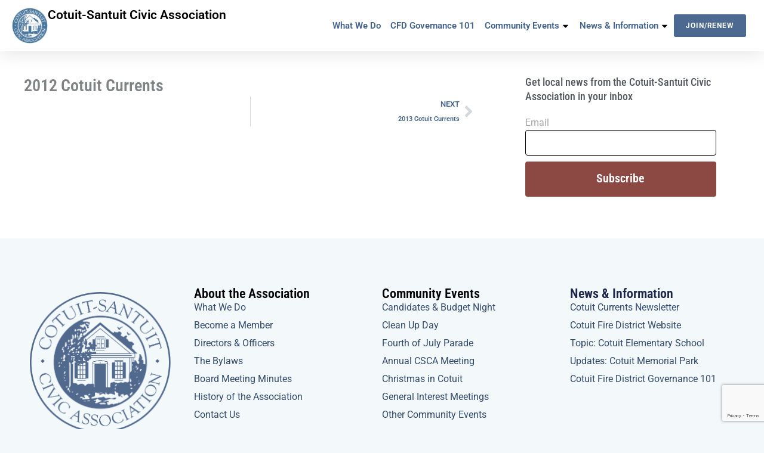

--- FILE ---
content_type: text/html; charset=utf-8
request_url: https://www.google.com/recaptcha/api2/anchor?ar=1&k=6LcwMlcpAAAAAA0_-uqe96Bzdf-3CWfKMevo7e8O&co=aHR0cHM6Ly9jb3R1aXRjaXZpY2Fzc29jaWF0aW9uLm9yZzo0NDM.&hl=en&v=PoyoqOPhxBO7pBk68S4YbpHZ&size=invisible&anchor-ms=20000&execute-ms=30000&cb=vtel99auh2so
body_size: 48816
content:
<!DOCTYPE HTML><html dir="ltr" lang="en"><head><meta http-equiv="Content-Type" content="text/html; charset=UTF-8">
<meta http-equiv="X-UA-Compatible" content="IE=edge">
<title>reCAPTCHA</title>
<style type="text/css">
/* cyrillic-ext */
@font-face {
  font-family: 'Roboto';
  font-style: normal;
  font-weight: 400;
  font-stretch: 100%;
  src: url(//fonts.gstatic.com/s/roboto/v48/KFO7CnqEu92Fr1ME7kSn66aGLdTylUAMa3GUBHMdazTgWw.woff2) format('woff2');
  unicode-range: U+0460-052F, U+1C80-1C8A, U+20B4, U+2DE0-2DFF, U+A640-A69F, U+FE2E-FE2F;
}
/* cyrillic */
@font-face {
  font-family: 'Roboto';
  font-style: normal;
  font-weight: 400;
  font-stretch: 100%;
  src: url(//fonts.gstatic.com/s/roboto/v48/KFO7CnqEu92Fr1ME7kSn66aGLdTylUAMa3iUBHMdazTgWw.woff2) format('woff2');
  unicode-range: U+0301, U+0400-045F, U+0490-0491, U+04B0-04B1, U+2116;
}
/* greek-ext */
@font-face {
  font-family: 'Roboto';
  font-style: normal;
  font-weight: 400;
  font-stretch: 100%;
  src: url(//fonts.gstatic.com/s/roboto/v48/KFO7CnqEu92Fr1ME7kSn66aGLdTylUAMa3CUBHMdazTgWw.woff2) format('woff2');
  unicode-range: U+1F00-1FFF;
}
/* greek */
@font-face {
  font-family: 'Roboto';
  font-style: normal;
  font-weight: 400;
  font-stretch: 100%;
  src: url(//fonts.gstatic.com/s/roboto/v48/KFO7CnqEu92Fr1ME7kSn66aGLdTylUAMa3-UBHMdazTgWw.woff2) format('woff2');
  unicode-range: U+0370-0377, U+037A-037F, U+0384-038A, U+038C, U+038E-03A1, U+03A3-03FF;
}
/* math */
@font-face {
  font-family: 'Roboto';
  font-style: normal;
  font-weight: 400;
  font-stretch: 100%;
  src: url(//fonts.gstatic.com/s/roboto/v48/KFO7CnqEu92Fr1ME7kSn66aGLdTylUAMawCUBHMdazTgWw.woff2) format('woff2');
  unicode-range: U+0302-0303, U+0305, U+0307-0308, U+0310, U+0312, U+0315, U+031A, U+0326-0327, U+032C, U+032F-0330, U+0332-0333, U+0338, U+033A, U+0346, U+034D, U+0391-03A1, U+03A3-03A9, U+03B1-03C9, U+03D1, U+03D5-03D6, U+03F0-03F1, U+03F4-03F5, U+2016-2017, U+2034-2038, U+203C, U+2040, U+2043, U+2047, U+2050, U+2057, U+205F, U+2070-2071, U+2074-208E, U+2090-209C, U+20D0-20DC, U+20E1, U+20E5-20EF, U+2100-2112, U+2114-2115, U+2117-2121, U+2123-214F, U+2190, U+2192, U+2194-21AE, U+21B0-21E5, U+21F1-21F2, U+21F4-2211, U+2213-2214, U+2216-22FF, U+2308-230B, U+2310, U+2319, U+231C-2321, U+2336-237A, U+237C, U+2395, U+239B-23B7, U+23D0, U+23DC-23E1, U+2474-2475, U+25AF, U+25B3, U+25B7, U+25BD, U+25C1, U+25CA, U+25CC, U+25FB, U+266D-266F, U+27C0-27FF, U+2900-2AFF, U+2B0E-2B11, U+2B30-2B4C, U+2BFE, U+3030, U+FF5B, U+FF5D, U+1D400-1D7FF, U+1EE00-1EEFF;
}
/* symbols */
@font-face {
  font-family: 'Roboto';
  font-style: normal;
  font-weight: 400;
  font-stretch: 100%;
  src: url(//fonts.gstatic.com/s/roboto/v48/KFO7CnqEu92Fr1ME7kSn66aGLdTylUAMaxKUBHMdazTgWw.woff2) format('woff2');
  unicode-range: U+0001-000C, U+000E-001F, U+007F-009F, U+20DD-20E0, U+20E2-20E4, U+2150-218F, U+2190, U+2192, U+2194-2199, U+21AF, U+21E6-21F0, U+21F3, U+2218-2219, U+2299, U+22C4-22C6, U+2300-243F, U+2440-244A, U+2460-24FF, U+25A0-27BF, U+2800-28FF, U+2921-2922, U+2981, U+29BF, U+29EB, U+2B00-2BFF, U+4DC0-4DFF, U+FFF9-FFFB, U+10140-1018E, U+10190-1019C, U+101A0, U+101D0-101FD, U+102E0-102FB, U+10E60-10E7E, U+1D2C0-1D2D3, U+1D2E0-1D37F, U+1F000-1F0FF, U+1F100-1F1AD, U+1F1E6-1F1FF, U+1F30D-1F30F, U+1F315, U+1F31C, U+1F31E, U+1F320-1F32C, U+1F336, U+1F378, U+1F37D, U+1F382, U+1F393-1F39F, U+1F3A7-1F3A8, U+1F3AC-1F3AF, U+1F3C2, U+1F3C4-1F3C6, U+1F3CA-1F3CE, U+1F3D4-1F3E0, U+1F3ED, U+1F3F1-1F3F3, U+1F3F5-1F3F7, U+1F408, U+1F415, U+1F41F, U+1F426, U+1F43F, U+1F441-1F442, U+1F444, U+1F446-1F449, U+1F44C-1F44E, U+1F453, U+1F46A, U+1F47D, U+1F4A3, U+1F4B0, U+1F4B3, U+1F4B9, U+1F4BB, U+1F4BF, U+1F4C8-1F4CB, U+1F4D6, U+1F4DA, U+1F4DF, U+1F4E3-1F4E6, U+1F4EA-1F4ED, U+1F4F7, U+1F4F9-1F4FB, U+1F4FD-1F4FE, U+1F503, U+1F507-1F50B, U+1F50D, U+1F512-1F513, U+1F53E-1F54A, U+1F54F-1F5FA, U+1F610, U+1F650-1F67F, U+1F687, U+1F68D, U+1F691, U+1F694, U+1F698, U+1F6AD, U+1F6B2, U+1F6B9-1F6BA, U+1F6BC, U+1F6C6-1F6CF, U+1F6D3-1F6D7, U+1F6E0-1F6EA, U+1F6F0-1F6F3, U+1F6F7-1F6FC, U+1F700-1F7FF, U+1F800-1F80B, U+1F810-1F847, U+1F850-1F859, U+1F860-1F887, U+1F890-1F8AD, U+1F8B0-1F8BB, U+1F8C0-1F8C1, U+1F900-1F90B, U+1F93B, U+1F946, U+1F984, U+1F996, U+1F9E9, U+1FA00-1FA6F, U+1FA70-1FA7C, U+1FA80-1FA89, U+1FA8F-1FAC6, U+1FACE-1FADC, U+1FADF-1FAE9, U+1FAF0-1FAF8, U+1FB00-1FBFF;
}
/* vietnamese */
@font-face {
  font-family: 'Roboto';
  font-style: normal;
  font-weight: 400;
  font-stretch: 100%;
  src: url(//fonts.gstatic.com/s/roboto/v48/KFO7CnqEu92Fr1ME7kSn66aGLdTylUAMa3OUBHMdazTgWw.woff2) format('woff2');
  unicode-range: U+0102-0103, U+0110-0111, U+0128-0129, U+0168-0169, U+01A0-01A1, U+01AF-01B0, U+0300-0301, U+0303-0304, U+0308-0309, U+0323, U+0329, U+1EA0-1EF9, U+20AB;
}
/* latin-ext */
@font-face {
  font-family: 'Roboto';
  font-style: normal;
  font-weight: 400;
  font-stretch: 100%;
  src: url(//fonts.gstatic.com/s/roboto/v48/KFO7CnqEu92Fr1ME7kSn66aGLdTylUAMa3KUBHMdazTgWw.woff2) format('woff2');
  unicode-range: U+0100-02BA, U+02BD-02C5, U+02C7-02CC, U+02CE-02D7, U+02DD-02FF, U+0304, U+0308, U+0329, U+1D00-1DBF, U+1E00-1E9F, U+1EF2-1EFF, U+2020, U+20A0-20AB, U+20AD-20C0, U+2113, U+2C60-2C7F, U+A720-A7FF;
}
/* latin */
@font-face {
  font-family: 'Roboto';
  font-style: normal;
  font-weight: 400;
  font-stretch: 100%;
  src: url(//fonts.gstatic.com/s/roboto/v48/KFO7CnqEu92Fr1ME7kSn66aGLdTylUAMa3yUBHMdazQ.woff2) format('woff2');
  unicode-range: U+0000-00FF, U+0131, U+0152-0153, U+02BB-02BC, U+02C6, U+02DA, U+02DC, U+0304, U+0308, U+0329, U+2000-206F, U+20AC, U+2122, U+2191, U+2193, U+2212, U+2215, U+FEFF, U+FFFD;
}
/* cyrillic-ext */
@font-face {
  font-family: 'Roboto';
  font-style: normal;
  font-weight: 500;
  font-stretch: 100%;
  src: url(//fonts.gstatic.com/s/roboto/v48/KFO7CnqEu92Fr1ME7kSn66aGLdTylUAMa3GUBHMdazTgWw.woff2) format('woff2');
  unicode-range: U+0460-052F, U+1C80-1C8A, U+20B4, U+2DE0-2DFF, U+A640-A69F, U+FE2E-FE2F;
}
/* cyrillic */
@font-face {
  font-family: 'Roboto';
  font-style: normal;
  font-weight: 500;
  font-stretch: 100%;
  src: url(//fonts.gstatic.com/s/roboto/v48/KFO7CnqEu92Fr1ME7kSn66aGLdTylUAMa3iUBHMdazTgWw.woff2) format('woff2');
  unicode-range: U+0301, U+0400-045F, U+0490-0491, U+04B0-04B1, U+2116;
}
/* greek-ext */
@font-face {
  font-family: 'Roboto';
  font-style: normal;
  font-weight: 500;
  font-stretch: 100%;
  src: url(//fonts.gstatic.com/s/roboto/v48/KFO7CnqEu92Fr1ME7kSn66aGLdTylUAMa3CUBHMdazTgWw.woff2) format('woff2');
  unicode-range: U+1F00-1FFF;
}
/* greek */
@font-face {
  font-family: 'Roboto';
  font-style: normal;
  font-weight: 500;
  font-stretch: 100%;
  src: url(//fonts.gstatic.com/s/roboto/v48/KFO7CnqEu92Fr1ME7kSn66aGLdTylUAMa3-UBHMdazTgWw.woff2) format('woff2');
  unicode-range: U+0370-0377, U+037A-037F, U+0384-038A, U+038C, U+038E-03A1, U+03A3-03FF;
}
/* math */
@font-face {
  font-family: 'Roboto';
  font-style: normal;
  font-weight: 500;
  font-stretch: 100%;
  src: url(//fonts.gstatic.com/s/roboto/v48/KFO7CnqEu92Fr1ME7kSn66aGLdTylUAMawCUBHMdazTgWw.woff2) format('woff2');
  unicode-range: U+0302-0303, U+0305, U+0307-0308, U+0310, U+0312, U+0315, U+031A, U+0326-0327, U+032C, U+032F-0330, U+0332-0333, U+0338, U+033A, U+0346, U+034D, U+0391-03A1, U+03A3-03A9, U+03B1-03C9, U+03D1, U+03D5-03D6, U+03F0-03F1, U+03F4-03F5, U+2016-2017, U+2034-2038, U+203C, U+2040, U+2043, U+2047, U+2050, U+2057, U+205F, U+2070-2071, U+2074-208E, U+2090-209C, U+20D0-20DC, U+20E1, U+20E5-20EF, U+2100-2112, U+2114-2115, U+2117-2121, U+2123-214F, U+2190, U+2192, U+2194-21AE, U+21B0-21E5, U+21F1-21F2, U+21F4-2211, U+2213-2214, U+2216-22FF, U+2308-230B, U+2310, U+2319, U+231C-2321, U+2336-237A, U+237C, U+2395, U+239B-23B7, U+23D0, U+23DC-23E1, U+2474-2475, U+25AF, U+25B3, U+25B7, U+25BD, U+25C1, U+25CA, U+25CC, U+25FB, U+266D-266F, U+27C0-27FF, U+2900-2AFF, U+2B0E-2B11, U+2B30-2B4C, U+2BFE, U+3030, U+FF5B, U+FF5D, U+1D400-1D7FF, U+1EE00-1EEFF;
}
/* symbols */
@font-face {
  font-family: 'Roboto';
  font-style: normal;
  font-weight: 500;
  font-stretch: 100%;
  src: url(//fonts.gstatic.com/s/roboto/v48/KFO7CnqEu92Fr1ME7kSn66aGLdTylUAMaxKUBHMdazTgWw.woff2) format('woff2');
  unicode-range: U+0001-000C, U+000E-001F, U+007F-009F, U+20DD-20E0, U+20E2-20E4, U+2150-218F, U+2190, U+2192, U+2194-2199, U+21AF, U+21E6-21F0, U+21F3, U+2218-2219, U+2299, U+22C4-22C6, U+2300-243F, U+2440-244A, U+2460-24FF, U+25A0-27BF, U+2800-28FF, U+2921-2922, U+2981, U+29BF, U+29EB, U+2B00-2BFF, U+4DC0-4DFF, U+FFF9-FFFB, U+10140-1018E, U+10190-1019C, U+101A0, U+101D0-101FD, U+102E0-102FB, U+10E60-10E7E, U+1D2C0-1D2D3, U+1D2E0-1D37F, U+1F000-1F0FF, U+1F100-1F1AD, U+1F1E6-1F1FF, U+1F30D-1F30F, U+1F315, U+1F31C, U+1F31E, U+1F320-1F32C, U+1F336, U+1F378, U+1F37D, U+1F382, U+1F393-1F39F, U+1F3A7-1F3A8, U+1F3AC-1F3AF, U+1F3C2, U+1F3C4-1F3C6, U+1F3CA-1F3CE, U+1F3D4-1F3E0, U+1F3ED, U+1F3F1-1F3F3, U+1F3F5-1F3F7, U+1F408, U+1F415, U+1F41F, U+1F426, U+1F43F, U+1F441-1F442, U+1F444, U+1F446-1F449, U+1F44C-1F44E, U+1F453, U+1F46A, U+1F47D, U+1F4A3, U+1F4B0, U+1F4B3, U+1F4B9, U+1F4BB, U+1F4BF, U+1F4C8-1F4CB, U+1F4D6, U+1F4DA, U+1F4DF, U+1F4E3-1F4E6, U+1F4EA-1F4ED, U+1F4F7, U+1F4F9-1F4FB, U+1F4FD-1F4FE, U+1F503, U+1F507-1F50B, U+1F50D, U+1F512-1F513, U+1F53E-1F54A, U+1F54F-1F5FA, U+1F610, U+1F650-1F67F, U+1F687, U+1F68D, U+1F691, U+1F694, U+1F698, U+1F6AD, U+1F6B2, U+1F6B9-1F6BA, U+1F6BC, U+1F6C6-1F6CF, U+1F6D3-1F6D7, U+1F6E0-1F6EA, U+1F6F0-1F6F3, U+1F6F7-1F6FC, U+1F700-1F7FF, U+1F800-1F80B, U+1F810-1F847, U+1F850-1F859, U+1F860-1F887, U+1F890-1F8AD, U+1F8B0-1F8BB, U+1F8C0-1F8C1, U+1F900-1F90B, U+1F93B, U+1F946, U+1F984, U+1F996, U+1F9E9, U+1FA00-1FA6F, U+1FA70-1FA7C, U+1FA80-1FA89, U+1FA8F-1FAC6, U+1FACE-1FADC, U+1FADF-1FAE9, U+1FAF0-1FAF8, U+1FB00-1FBFF;
}
/* vietnamese */
@font-face {
  font-family: 'Roboto';
  font-style: normal;
  font-weight: 500;
  font-stretch: 100%;
  src: url(//fonts.gstatic.com/s/roboto/v48/KFO7CnqEu92Fr1ME7kSn66aGLdTylUAMa3OUBHMdazTgWw.woff2) format('woff2');
  unicode-range: U+0102-0103, U+0110-0111, U+0128-0129, U+0168-0169, U+01A0-01A1, U+01AF-01B0, U+0300-0301, U+0303-0304, U+0308-0309, U+0323, U+0329, U+1EA0-1EF9, U+20AB;
}
/* latin-ext */
@font-face {
  font-family: 'Roboto';
  font-style: normal;
  font-weight: 500;
  font-stretch: 100%;
  src: url(//fonts.gstatic.com/s/roboto/v48/KFO7CnqEu92Fr1ME7kSn66aGLdTylUAMa3KUBHMdazTgWw.woff2) format('woff2');
  unicode-range: U+0100-02BA, U+02BD-02C5, U+02C7-02CC, U+02CE-02D7, U+02DD-02FF, U+0304, U+0308, U+0329, U+1D00-1DBF, U+1E00-1E9F, U+1EF2-1EFF, U+2020, U+20A0-20AB, U+20AD-20C0, U+2113, U+2C60-2C7F, U+A720-A7FF;
}
/* latin */
@font-face {
  font-family: 'Roboto';
  font-style: normal;
  font-weight: 500;
  font-stretch: 100%;
  src: url(//fonts.gstatic.com/s/roboto/v48/KFO7CnqEu92Fr1ME7kSn66aGLdTylUAMa3yUBHMdazQ.woff2) format('woff2');
  unicode-range: U+0000-00FF, U+0131, U+0152-0153, U+02BB-02BC, U+02C6, U+02DA, U+02DC, U+0304, U+0308, U+0329, U+2000-206F, U+20AC, U+2122, U+2191, U+2193, U+2212, U+2215, U+FEFF, U+FFFD;
}
/* cyrillic-ext */
@font-face {
  font-family: 'Roboto';
  font-style: normal;
  font-weight: 900;
  font-stretch: 100%;
  src: url(//fonts.gstatic.com/s/roboto/v48/KFO7CnqEu92Fr1ME7kSn66aGLdTylUAMa3GUBHMdazTgWw.woff2) format('woff2');
  unicode-range: U+0460-052F, U+1C80-1C8A, U+20B4, U+2DE0-2DFF, U+A640-A69F, U+FE2E-FE2F;
}
/* cyrillic */
@font-face {
  font-family: 'Roboto';
  font-style: normal;
  font-weight: 900;
  font-stretch: 100%;
  src: url(//fonts.gstatic.com/s/roboto/v48/KFO7CnqEu92Fr1ME7kSn66aGLdTylUAMa3iUBHMdazTgWw.woff2) format('woff2');
  unicode-range: U+0301, U+0400-045F, U+0490-0491, U+04B0-04B1, U+2116;
}
/* greek-ext */
@font-face {
  font-family: 'Roboto';
  font-style: normal;
  font-weight: 900;
  font-stretch: 100%;
  src: url(//fonts.gstatic.com/s/roboto/v48/KFO7CnqEu92Fr1ME7kSn66aGLdTylUAMa3CUBHMdazTgWw.woff2) format('woff2');
  unicode-range: U+1F00-1FFF;
}
/* greek */
@font-face {
  font-family: 'Roboto';
  font-style: normal;
  font-weight: 900;
  font-stretch: 100%;
  src: url(//fonts.gstatic.com/s/roboto/v48/KFO7CnqEu92Fr1ME7kSn66aGLdTylUAMa3-UBHMdazTgWw.woff2) format('woff2');
  unicode-range: U+0370-0377, U+037A-037F, U+0384-038A, U+038C, U+038E-03A1, U+03A3-03FF;
}
/* math */
@font-face {
  font-family: 'Roboto';
  font-style: normal;
  font-weight: 900;
  font-stretch: 100%;
  src: url(//fonts.gstatic.com/s/roboto/v48/KFO7CnqEu92Fr1ME7kSn66aGLdTylUAMawCUBHMdazTgWw.woff2) format('woff2');
  unicode-range: U+0302-0303, U+0305, U+0307-0308, U+0310, U+0312, U+0315, U+031A, U+0326-0327, U+032C, U+032F-0330, U+0332-0333, U+0338, U+033A, U+0346, U+034D, U+0391-03A1, U+03A3-03A9, U+03B1-03C9, U+03D1, U+03D5-03D6, U+03F0-03F1, U+03F4-03F5, U+2016-2017, U+2034-2038, U+203C, U+2040, U+2043, U+2047, U+2050, U+2057, U+205F, U+2070-2071, U+2074-208E, U+2090-209C, U+20D0-20DC, U+20E1, U+20E5-20EF, U+2100-2112, U+2114-2115, U+2117-2121, U+2123-214F, U+2190, U+2192, U+2194-21AE, U+21B0-21E5, U+21F1-21F2, U+21F4-2211, U+2213-2214, U+2216-22FF, U+2308-230B, U+2310, U+2319, U+231C-2321, U+2336-237A, U+237C, U+2395, U+239B-23B7, U+23D0, U+23DC-23E1, U+2474-2475, U+25AF, U+25B3, U+25B7, U+25BD, U+25C1, U+25CA, U+25CC, U+25FB, U+266D-266F, U+27C0-27FF, U+2900-2AFF, U+2B0E-2B11, U+2B30-2B4C, U+2BFE, U+3030, U+FF5B, U+FF5D, U+1D400-1D7FF, U+1EE00-1EEFF;
}
/* symbols */
@font-face {
  font-family: 'Roboto';
  font-style: normal;
  font-weight: 900;
  font-stretch: 100%;
  src: url(//fonts.gstatic.com/s/roboto/v48/KFO7CnqEu92Fr1ME7kSn66aGLdTylUAMaxKUBHMdazTgWw.woff2) format('woff2');
  unicode-range: U+0001-000C, U+000E-001F, U+007F-009F, U+20DD-20E0, U+20E2-20E4, U+2150-218F, U+2190, U+2192, U+2194-2199, U+21AF, U+21E6-21F0, U+21F3, U+2218-2219, U+2299, U+22C4-22C6, U+2300-243F, U+2440-244A, U+2460-24FF, U+25A0-27BF, U+2800-28FF, U+2921-2922, U+2981, U+29BF, U+29EB, U+2B00-2BFF, U+4DC0-4DFF, U+FFF9-FFFB, U+10140-1018E, U+10190-1019C, U+101A0, U+101D0-101FD, U+102E0-102FB, U+10E60-10E7E, U+1D2C0-1D2D3, U+1D2E0-1D37F, U+1F000-1F0FF, U+1F100-1F1AD, U+1F1E6-1F1FF, U+1F30D-1F30F, U+1F315, U+1F31C, U+1F31E, U+1F320-1F32C, U+1F336, U+1F378, U+1F37D, U+1F382, U+1F393-1F39F, U+1F3A7-1F3A8, U+1F3AC-1F3AF, U+1F3C2, U+1F3C4-1F3C6, U+1F3CA-1F3CE, U+1F3D4-1F3E0, U+1F3ED, U+1F3F1-1F3F3, U+1F3F5-1F3F7, U+1F408, U+1F415, U+1F41F, U+1F426, U+1F43F, U+1F441-1F442, U+1F444, U+1F446-1F449, U+1F44C-1F44E, U+1F453, U+1F46A, U+1F47D, U+1F4A3, U+1F4B0, U+1F4B3, U+1F4B9, U+1F4BB, U+1F4BF, U+1F4C8-1F4CB, U+1F4D6, U+1F4DA, U+1F4DF, U+1F4E3-1F4E6, U+1F4EA-1F4ED, U+1F4F7, U+1F4F9-1F4FB, U+1F4FD-1F4FE, U+1F503, U+1F507-1F50B, U+1F50D, U+1F512-1F513, U+1F53E-1F54A, U+1F54F-1F5FA, U+1F610, U+1F650-1F67F, U+1F687, U+1F68D, U+1F691, U+1F694, U+1F698, U+1F6AD, U+1F6B2, U+1F6B9-1F6BA, U+1F6BC, U+1F6C6-1F6CF, U+1F6D3-1F6D7, U+1F6E0-1F6EA, U+1F6F0-1F6F3, U+1F6F7-1F6FC, U+1F700-1F7FF, U+1F800-1F80B, U+1F810-1F847, U+1F850-1F859, U+1F860-1F887, U+1F890-1F8AD, U+1F8B0-1F8BB, U+1F8C0-1F8C1, U+1F900-1F90B, U+1F93B, U+1F946, U+1F984, U+1F996, U+1F9E9, U+1FA00-1FA6F, U+1FA70-1FA7C, U+1FA80-1FA89, U+1FA8F-1FAC6, U+1FACE-1FADC, U+1FADF-1FAE9, U+1FAF0-1FAF8, U+1FB00-1FBFF;
}
/* vietnamese */
@font-face {
  font-family: 'Roboto';
  font-style: normal;
  font-weight: 900;
  font-stretch: 100%;
  src: url(//fonts.gstatic.com/s/roboto/v48/KFO7CnqEu92Fr1ME7kSn66aGLdTylUAMa3OUBHMdazTgWw.woff2) format('woff2');
  unicode-range: U+0102-0103, U+0110-0111, U+0128-0129, U+0168-0169, U+01A0-01A1, U+01AF-01B0, U+0300-0301, U+0303-0304, U+0308-0309, U+0323, U+0329, U+1EA0-1EF9, U+20AB;
}
/* latin-ext */
@font-face {
  font-family: 'Roboto';
  font-style: normal;
  font-weight: 900;
  font-stretch: 100%;
  src: url(//fonts.gstatic.com/s/roboto/v48/KFO7CnqEu92Fr1ME7kSn66aGLdTylUAMa3KUBHMdazTgWw.woff2) format('woff2');
  unicode-range: U+0100-02BA, U+02BD-02C5, U+02C7-02CC, U+02CE-02D7, U+02DD-02FF, U+0304, U+0308, U+0329, U+1D00-1DBF, U+1E00-1E9F, U+1EF2-1EFF, U+2020, U+20A0-20AB, U+20AD-20C0, U+2113, U+2C60-2C7F, U+A720-A7FF;
}
/* latin */
@font-face {
  font-family: 'Roboto';
  font-style: normal;
  font-weight: 900;
  font-stretch: 100%;
  src: url(//fonts.gstatic.com/s/roboto/v48/KFO7CnqEu92Fr1ME7kSn66aGLdTylUAMa3yUBHMdazQ.woff2) format('woff2');
  unicode-range: U+0000-00FF, U+0131, U+0152-0153, U+02BB-02BC, U+02C6, U+02DA, U+02DC, U+0304, U+0308, U+0329, U+2000-206F, U+20AC, U+2122, U+2191, U+2193, U+2212, U+2215, U+FEFF, U+FFFD;
}

</style>
<link rel="stylesheet" type="text/css" href="https://www.gstatic.com/recaptcha/releases/PoyoqOPhxBO7pBk68S4YbpHZ/styles__ltr.css">
<script nonce="_poB32o0lXIm_1fyd7879Q" type="text/javascript">window['__recaptcha_api'] = 'https://www.google.com/recaptcha/api2/';</script>
<script type="text/javascript" src="https://www.gstatic.com/recaptcha/releases/PoyoqOPhxBO7pBk68S4YbpHZ/recaptcha__en.js" nonce="_poB32o0lXIm_1fyd7879Q">
      
    </script></head>
<body><div id="rc-anchor-alert" class="rc-anchor-alert"></div>
<input type="hidden" id="recaptcha-token" value="[base64]">
<script type="text/javascript" nonce="_poB32o0lXIm_1fyd7879Q">
      recaptcha.anchor.Main.init("[\x22ainput\x22,[\x22bgdata\x22,\x22\x22,\[base64]/[base64]/[base64]/[base64]/[base64]/UltsKytdPUU6KEU8MjA0OD9SW2wrK109RT4+NnwxOTI6KChFJjY0NTEyKT09NTUyOTYmJk0rMTxjLmxlbmd0aCYmKGMuY2hhckNvZGVBdChNKzEpJjY0NTEyKT09NTYzMjA/[base64]/[base64]/[base64]/[base64]/[base64]/[base64]/[base64]\x22,\[base64]\x22,\x22XsKew4oaw6fChcO0S8O9wqF+OsKuOMK1eWpww7HDrzDDtMK/wpbCuF3Dvl/DigoLaA4HewABR8KuwrZMwpFGIx01w6TCrQ5Bw63CiW5DwpAPBHLClUY4w63Cl8Kqw5JoD3fCp0/Ds8KNH8KpwrDDjGoFIMK2woTDvMK1I1Qlwo3CoMOhTcOVwo7DtTTDkF0YfMK4wrXDo8O/YMKWwqJvw4UcLHXCtsKkAQx8KhbCp0TDnsK0w77CmcOtw6jCs8OwZMKWwrvDphTDszTDm2IRwoDDscKtfMKREcKePVMdwrMVwpA6eDfDuAl4w4nCsDfCl0xmwobDjRbDt0ZUw63DomUOw4sBw67DrB3CiCQ/w5XCmHpjNGBtcX7DmCErMcOOTFXCh8OaW8OcwpF+DcK9wrTCnsOAw6TCuS/CnngcPCIaE3c/w6jDhgFbWC/CgWhUwpbCqMOiw6ZPKcO/wpnDhXwxDsKODi3CnF/[base64]/DmxjDkkvCk8Omwr9KDTTCqmM6wrZaw79Kw5tcJMObJR1aw4DCuMKQw63CjzLCkgjCjnfClW7CsAphV8OAE0dCG8Kowr7DgSABw7PCqivDu8KXJsKEP0XDmcK+w5jCpyvDqzI+w5zCtwMRQ3N3wr9YK8OZBsK3w4rCnH7CjVLCn8KNWMKaPxpebjYWw6/Dm8Kxw7LCrWFqWwTDpQg4AsOMdAF7WRnDl0zDsSASwqYEwooxaMK7wrh1w4UkwqN+eMO3aXE9Ig/CoVzCjzUtVxgTQxLDrsKOw4k7w7TDo8OQw5tDwpPCqsKZDTtmwqzCnTDCtXxTS8OJcsKywrDCmsKAwpbCoMOjXW7DhsOjb1XDtiFSQ2hwwqdPwqAkw6fCocKOwrXCscKpwpsfTg/Do1kHw4vCqMKjeTRCw5lVw7Fnw6bCmsK5w5DDrcO+Ww5XwrwPwrVcaQHCncK/w6Ygwox4wr9aawLDoMKJPjcoOwvCqMKXLMOMwrDDgMOlcMKmw4IqEsK+wqw1wq3CscK4Wklfwq0mw49mwrEyw7XDpsKQXsKCwpBycSTCpGM9w7QLfSEEwq0jw5zDgMO5wrbDh8Kkw7wHwqVNDFHDgsKmwpfDuFrCisOjYsKxw4/ChcKnd8K9CsOkdBDDocK/RE7Dh8KhLMOxdmvCkcOqd8OMw6tFQcKNw4rCuW17wogAfjsvwqTDsG3Dm8Otwq3DiMKrKx9/w4TDrMObwpnCgHvCpCF9wrVtRcOGfMOMwofCqMKuwqTChlTCkMO+f8KPDcKWwq7DlHVaYWRPRcKGS8KGHcKhwoLCgsONw4E/w4pww6PCpFFYwr7Cpn7DpkTCtkHCvk4Lw5HDhsKnF8Khwq00QQgjwrbCpsOfFX/CtVRFwrUMw6dHOsK0e08MCcK4bmnDoxRXwpshwq/Cu8OSXcKVBMOKwpNtwqrCoMKeWcKEecKCaMKXEmoqwqDCkcKAeifDoWrDrMKrcnImLxc0DSXCssKjBsO5w7J8K8KTw7xrInrCkg3CiGPCvHvCrsOccz/DhMOoJ8Kbw4kuTcKFIRPCr8KOEC0TcsK8FwVCw6xMfMKwcRvDpMOqw7bCpRF0cMK1dj0Gwo0Gw5rCm8OeL8KIesOjwr4AwonDt8OKw5PDjUktN8OowohvwpfDkXV1w67DlDrCkcKrwqQxwpPDmxHDh39Xw65CeMKbw67Co2bDusKfwp/DqsO3w7sJO8Oewq8sL8OiT8K6fsK8wpXDgxpMw5d6TW0PLUUXQSnDrcK9Fg3Dl8O6XcOqw4rCtyrDosKDWCkLLMOKYz08Y8OIAgXDhF85bMOhw43Cv8KeGm3Dh1bDlMOywobCrcKHW8OywpLCuBzCusKKw4tewrMSQibDsDkEwoVXwpVcLmFzwrnCisOxGcOZCE/DmU42wp7Do8Oaw5TDsWZaw6XDvcKTWcKcXC1CdxnCuSQEc8K9w77DuVZta19AR17CjGzDnUMHwoQibEDCggXCuHVLJsK/w6bCvVLCh8Kcb1odwrldYzxPwr3Dt8K9w5AjwrNaw6RRwrPCrg1MKg3DkE8gMsOPHcKCw6LCvCHChGnCgB4ZDcKzwoVYVSXDkMKKwo3DmxHClMOTwpfDoUdqXiHDmQDCgsKMwr1wwpLClnBuwpfCvmEkw5rDp3UwP8K0c8KgPMK2wrZPw7vDnMOWMGTDrzjDiCzCux/[base64]/CucK6WSrCvsOpTcOHd8KPW8ObbMKuHsOPwpvCvxt5wr5YQcOaHcKTw4Njw798csOZRMKIRsOdBcKow5oKJ0DCnV3DnMODwqnDhsO6S8Kfw5fDk8OSw5ZZIcKTPMOBw4YEwoJdw6d0woJ8woXDhMOnw7/[base64]/[base64]/DsiLCqcKfwprCoMKNw4gifcOOf8OMw6fDlSbCsVXCqR3DnynDiXrCsMKtw4xiwpcxw4d8ZgHCpsOYwpjDtMKOw73CuTjDrcKuw6VBGQwywoQNw5QYVSXCs8OHwrMIw5R5GjrDgMKJSsKZYH03wo5Yan7CuMK/w5jDuMOFACjChx/[base64]/[base64]/[base64]/Dh0YSw4s+HsOsDUgQTsKSw7pRwolTSDsRH8O9w78KQ8K+eMKPU8OOShvCvsOtw5dyw5PDqsO/w6TCtMO7RiDChMKsFsOhc8OcG3DChwHCrcO7woDDrsOxw58/wpPDtsO9wrrCjMOxUSU1SMKrw5xSw4/Cp1RCVF/[base64]/dB88DGXCmFtuw67CksKEF8OcCsKhBRZyw7UhwrzCusOJw7NES8O8wodtf8Okw7cywpQrMD5kw5jCksOcw67DpsKKZ8Ksw4xXwqbDt8OowrRgwoAQwonDqlUbbj7DiMKWccKDw5hNZMO4eMKXOR/DqsOkbk8NwqPCuMKbYMK/PjjDmFXCj8K0SsKfPsOBQsOywrwjw5/DqmNUw5A3D8O6w7bCgcOQVhEww6DCgcO9IsKUTR1lwrtwXMO4wrtKJMK8NMODwp4Rw53Cq3g9BsK0PsO5K0XDkcKOUMOYw7zCn1QQNUJ1A1t2Cww3w4TDjiR7NsOKw7jDksOuw6/[base64]/[base64]/Cl2vDh2TCvCbCncKOBSlGGmMAahIZw4wTw4IIwr7Cr8K/w5Raw7rDix/DllPDqGsFAcOrTy5vHMKdCsKwwqnDvcK+URZdw7XDhcKywpYBw4/DhsK8d0rDlcKpQgHDiks/woczGcK1Y0pTw50Bwp8CwrzDkSvCggdSw6jDo8K+w7pIVsO+wr/Ds8K0wpzCoH3CgylRUz/CgsOuTFpqwrNYw4x5wqzDmSFlFMKvdXsZX33CqMOVwrDDvDRBwqwoIWQzGjZPw4tPFBwfw6tuw5o/[base64]/CliTDvi4qBMKAdiVzwo7CgSnCrcOWM8O6LsKzBsOhw7DCkcKewqNCCQYsw5TDvsOAwrTDosOhw4lzPsK6XMKCw6pSwrvCgk/Cr8KrwpzCm1rDng5xDTPCqsKLw4wQwpXCn1rCgMKKccKRCMOlw63Do8O4woNewrLDrGnCrsKpw67Dk0vCg8K6dcOAMMOWMTTDscKkN8K6fHULwqVAw6TCgw/Dj8OIwrNWw7gtAmhew5LCucOtw5/Do8Kqw4LDssKIwrEIw4JvYsKXUsOWwq7CucOmw7TCicKSwrM0wqPDpiFLOmdvcsK1w7Fsw4bDr0HDoBfCuMOawrbDmknCosOlwrsLw5zCmkrCsyYkw5lMEsKHXcKZR2XDgcKMwpY6LcKpazc3McK5w49MwojCkXDDhcK/w4N/[base64]/QsKeCF0MchzCs2nDrsOyPk9Iw7DDinZYwphnfAPDmCQuwrnDrRvCvXQhYExiw5jCu11YY8OvwqAowqrDvC8rw5/ChihaasOIGcKzOsO3TsO3MVjCvDNrw4bCqQPDgjQ1VsKQw41VwpHDoMOSQMOBBGXDqsOhbsO/Y8Kdw7vDrMKKOxBhe8O4w7XCojrCu1kKw5gXbMK8w5PCrsKwQBQ6fcKGw5bDoHBPfsKnwrrDulXDkMK5w4BcS3VYwp3DpXHCrcOtw7Umwo/DmMKzwpfDiRhqcXHChcKoKcKCw4fCp8Kvwrw9worCpcKpOXfDnsK0Wy/CmcKQfCTCrx7CsMOhfDTCtwDDgsKIw6NCP8OtZcKMIcKzCBnDv8OQecO/GsOyd8KcworDi8KFfjZrw5nCs8OpFm7ChsO2A8KoCcOzwq9uwoVELMK8w5HDqMKzZsKuHnDClWHDpsKwwqwIw5sBw4xbwpjDq1jDmy/DmAnDsjDDmMOgWsOXwqPCj8OnwqPDlMOEw4bDklA8HcOnYFHDhgMzw4HCg2BUw6JxPVfCoAbCn3fCl8KZe8ObE8O9YsOmLzxnDjcfw61+VMK/w6TCpXAAwoUCw5DDtMKBYMKHw7Ztw7TCmT3CuTJZJ1/DlA/CjQ05wrNOwrJQVk/CkcO5w5rCrMKZw4wDw5jDqMOMwqBowrUBU8OSAsOQMMKlTsOew6LCnsOIw7nDlcKxAV0xCANnw7jDjsKgCkjCpXJ/TcOUIMOlw7DCg8KSGsOtdsKcwqTDkMKFwonDvsOxBRlBw65PwrcTa8OJC8O5asO5w4dHPMK0D1HCu2XDr8K9wpckaV7CjBLDgMK0TsOkXcOdEMOGwrwAGMK1cCEjeCjDs3zDscKAw6l2A1nDhBpYVz86bh8EC8OjwqrCrMO/T8OoS280EVjDtMKzasOyCcKzwoEDHcOcwotlF8KGwrgxPydTMTIqb2AmasOANnHCn1nCoTM8w4lzwrnCssOROE1uw5plQ8KfwoTCkcKUw5fCjcOfw6vDvcObDsO/woUlwp3CtGzDvsKES8O0W8OhFCbDoUlpw5kpccOIwpXDvlpbwqMzasKFIhrDlMOAw4ZGwo/[base64]/[base64]/Dhg7ClsKHwrFSw5vDkRQnwpE7w6nDqhHDg2/DuMKsw6HDuC7DpMK1wpzCj8Oowqggw4TDtCNOCExmw6NuWcKnRMKbL8OPwphVVyHCg1vDjgjDlcKpO1vDp8KUwofCqy8+w5vCqcOmOi/CgGRqWcKUaC3Dt2Q3LVxgEcOBfxgcRGPClELDqxjCosORw5vCqcKlf8OYLSjCssKlRxVPQ8OdwotuMivCqmNgM8Ohw7/CiMOaOMOOwrrCiiHDicOqw6pPw5TDp3DCkMOvwpUaw6g/[base64]/DhUrClMKxKE5xw7bCjjPCgcKswo03AMOww5XCq1VwesKWB2TCpsO5fcOjw7kCw5dQw4Fuw6UvPMODbykMwpdGw6jCnMO4Z0EZw6jCp2M4B8K4w5jCjcKAw4kYU03DmsKqTsOaIDzDlQjDqEbCrcKsGDTDjhvCmkzDpcKlwq/Cn18NH1o+bwZdYsO9QMK4w5nCo2HChBNVw5XClmRjJVjDng/CiMOewrTCuGcdfMOpwqMBw511wq3Do8KIwqk6RMOqKyw0wod5wpnCjMK/ciUvKAYCw4Rewrs0wobCn0rCiMKRwpIKeMKVwofCiW3DjBHDuMKoUA/DuT1GHXbDusKtQRENTCnDn8OxfTlrEMO9w5IYAMOBwqnCvizCixZbw6NxYGJsw4g1YVHDl3bCtADDqMOow7rCvChqeFDCvCNpw67DgcOBU15/RxPDpjBUVsK6wpHDmF/CgAHDksOkwrzDhmzCsXnCgsK1wpnDlcKXEsOmwqJXMGcuQnLCrnDCqnVlw6HDj8OgezITPMOZw5rCuGLCuCp1w6/[base64]/woTCocKcIMKCw454w7nCtFgXXMKhw4bDiDzDljDDjcOBw6ZFwoozI015wovDkcKWw4XCrSRYw5/DqsK/woobAxtBwprCvB3Cuj80w5bCkB7CkgdPw4rCnjDCgUFQwpjCiyrCgMOpJsO7BcKwwo/DoETCn8KVDMKJCWxAw6/CrlfCjcK3wq3DocKDZ8OGwq7Dh31IPcKOw53DtsKjfMOVwr7Cj8O9EcOKwpV1w7goaC5EAMOdPcOswoJPwphnw4N4XzYSfVHDmgfDvMKrwpcpw6oNwpjDhnhROkbCtl0qJsOPN1kucMO1O8OOwo3DisOswr/DuVw1DMOxw5bDrcKpRRjCvSQuwp/[base64]/Cr3vDr2jCrkPChsKRw4PDrVhYChQ1w6TDqmF1wqJdw7kMBMOaRAfDmcOfecOswo14V8O7w7nCrMKgdD/CtMK3w4Biw7TCnsKlVRpuVsOiwqHDjsOgwq0wEgp+MjMwwqHDqcKnw7vDmcK7TMKhd8OEwqrDr8ODelFGwopJw7BEe3F7wqbDugLCpUhHXcOuw6hwEGwswoDCksKXNlvDl1pXTDlIE8K0QMK/w7jDuMOtw6tHOsOPwqvDl8KawpUyJxkeR8K1w4BeV8KqHh/CknXDl3USWsODw4bDsXAYXGQIwr/Du0cAwrjDg3cyYyENNsKFeCpZw7DDsWHCk8O9esKlw5/DgGlnwo5aUnEAaznCg8OKw5F9wpXDp8OYKXQWXsK/Q13CmkTDh8OQP2VeDjHCmsKrJhcrcyAcw4Qcw6PDpzDDj8OZHcOfaFDDqcOANC7DqMKVAhluw4TCv13Dq8OIw4/Dh8KJwr0Sw6nCjcOzfAbDg3jDvWUmwq8awoTCkwldwpDCoRPCu0Jjw6LDnjc8MsOSw43Djx3DnSFhwokhw5DDqsKLw5tDTERxIcK8P8KnMMOUwr5Ww7vCicKHw5weLAoTCsKyDwsNZkMUwobDsxjChDxtQz4kw4DCo2Zcw6HCt0tEw7nDvB3Cr8KGHMK/HGAjwqLCjcK2w6TDs8Opw4TDjsOzwoDCmsKnwqDDiUTDqkUAw6hCwpvDkWHDjMKuG3EHYhdvw5AJJWpJwrszBsONGGMSdyTCg8K5w4bDjsK0woNCwqx7wp5dW0DDh1rCmMKJdBpCwp91ccOAdMOGwoYobMOhwqQew4lwKxwww6MBw5Q/ZMO6DHrDoj/Cjn5cw5zDq8OCwpbCnsKHwpLDiQ/CsznDgcOHSMOOw43CkMOQDsKlw5rClhJ9wpoXK8Ktw7QNwr8ywpHCqcK5bsKXwptuwpgrHTbDo8OzwpjCjUEIwp7CgsOlNcOXwo1hw5nDmXbDk8Kxw53CocKAHj/[base64]/CmcO/[base64]/G8KxwpDDu8OIwpzCqsKYEx/[base64]/CuVfDlAsRw4E+w6DCrsO/OUPCpsOBCWfDpsOFfMKaUQ/CgCdewoxQworDvWNzE8OMaR8pwpseNsKdwpDDiGDCk0PDqznCqMOnwr/DtsK1C8O2SkcPw75NZ0J9f8OAYU3CpsKgCMKow5UuGSfDixIkWVXDvsKNw7F8esKoFgpbw5B3wpEIwpd5w5zCqV3Ck8KVDSUWUsOYXMOWd8KJZFdkwoPDnkIHw5o9RgHCtMOkwrtkXWBZw6ILwqvCpsKTJ8K6Ii4/Wn7CkcK9ZsOjYMOtSWxBNXDDtMK3ZcKrw5/[base64]/wqA/wpVWJMO6HMOKZMO3f0DDuw9Hw6gfwonCtcKTSA1seMK7wo01JEfCrF7CujnDqxJrAArDrwwfVMKAKcKBE2/DgsOkwoTCnEDCp8Kxw4Nndy98wpFqw6fDv2xOw6nCgFkRTwbDh8KtFxd/w7Jgwr86w6nCgSl9wrHDs8KeBBU/WRQAw70nwpbDvggSSMOtDScow7jDo8O1XcOWZl7Ci8ONH8OCwpjCtcOmAGMDS1UMwoXCuSkZwqLClMOZwpzDgcOeMSrDumNSZy0ow4nCisOoejd3w6PCtsKCBTsGSsKRbR9Yw5lUwplXNMOsw5tAwo/CuiPCnMOcE8OKVls9NkgrYsK3w7cSSsOAwqMmwoonT1sxwrvDgkhdwojDi27Ds8K4P8KLwptjRcK1R8OqBsOZwrDDsVlKwqXChsO3w7Ebw5DCjsOVw6TDr3zCksO/w41lbGnDusKNU0V/NcK9w60Dw5URXTJ8woI1woZoWW3DtkkxL8KLNMOMS8Kbwq82w4tIwr/DkmVqaFLDtH8/w6xxKiJZbcKYw6DDgnQnPw/[base64]/[base64]/[base64]/w6pldE/DiMOMwobDjUDCjsKPJsKZw5DDtX3CkFrDv8Oqw4zDlR5sAsOiCHvCoTPDnMOcw7bChAofWUTClG/[base64]/[base64]/[base64]/[base64]/[base64]/DoMOSOnbDt8OewoRDw6PDnTDCiGbDucKgw5ZVwrHCnVvDtcOQwosSdsOsdy/Ch8K3w58ZOsKAMMO7wrB6w5Z/EsKbw5M0w7ocKE3CqGEYwrkqfjXCnhlQOQbCsy/CrUsVwq0Gw4rDkWlfQsORdMK8ARXCnsOMwrDCpWpFwpfDs8OIGMOwDcKiJUIIwoXCoMK8XcKXw5M/wrsfwoXDtCHChH4mbnE2SMOmw5cMLsOlw5DCqcKYw7UUWi1vwpfDtwfCrsKefFhpCxzDpxHDiSt6eXxtwqDDsU1TI8K8QsKzeRDClcOMwqnDuUzCrcKZUWrDt8O/wqhgw5ZNehVICy/[base64]/Cq3jCh0RhJinCu8OvwojClcKnRMKuw7cmwrvDjD4xwoHCuXlZZMKGw6zCrsKfMMKQwrYxwoTDtsOBSMKIwrPCowHClsORI1pxChdRw4/CqhzCqcOtwpVew7jCoMKrwpXCuMKww7oLJRE+wo5Ww6ZzBhwnQsKrHVHCnQ1yDsOdwqQ3w5NVwofCoTvCsMK+JQbDtMKlwoVMw6gCAcOvwoLCn3p0C8KWw7BkbHvDtCl4w5nDsWPDj8KZWsK/BMKbEcODw6g/w57CoMOuIcOJwpTCs8OOcVYLwoRiwoHCg8OGR8OZwqRkwpfDucKiwro+fWDCnMKGW8OoFcOWSGNCw51bRm8nwp7DmsK9w6JJSMK9DsO6d8KpwrLDk2nCjjBfw7DDtcOuw7/DlTjCpzYNwpYgaDzDtCVOSsOrw65+w53Dn8KoPQA2FsOqKMKxwo/DpMOlwpTCnMOmKX3DrcKQfMKhw5LDnCrCoMKxMUJ+wpEywpHCusO/w4MvUMKXdVnCl8KIw6TCrHPDusOgT8OWwoZZITssLw4raQJyw6XDpsKiUkVKw7TDiDEjw4BvTsKpwpzCgcKDwpTChEUSdAUMdm8PFm11w6PDnSVXBMKKw4UNw6rDjz9FfcORIcKUW8KGwo/CjsOGV35DWwfDhVQdNsOUDX7ChjkCwrHDp8OHF8K/[base64]/LkVzIsKUcMKZYMKRcVIhE8Kzw5DCrSnDl8OKwrN1N8K/GwNpc8O2wq7DgcONZsOMwoY6UsOlwpEKRH7ClnzDqsO7w48yRsK0wrIFTyFawqgVA8OHPcOKw6IKRcKYNjpewq/CrMObwrxWw5TCmsKWCUzCpjDClmgReMK5w6QowrPCiFIjFWMxMm8Pwo0ceV15CcOEEw02E3nCrMKTIcKfwp/Dl8O5w5HDkQYHMsKGwofDhklEM8KJw6F3P0/CpFtQZUMsw5fDlsO2worDnVfDiixYOsKbXks4wqfDrls5wr3Du0PCnnE2w43CiyEgXB/[base64]/[base64]/w65YbMOvw6tWIiLDnsOZHMKYwoslw4ITw4HCjsKtaQVnK2zDuE4FwoHDtgwFw4bDvsOSTMKAIRvDqcOfYV/DrE0uVGrDs8K2w5oaZ8Ozwo43w6JqwrFxw5vDqMKBYMOMwr4Lw7ghT8OqIcKhwr7Dh8KrX3R7wovCjHkFLVRZScOtSztewpPDmnTCpxRZE8KETcKVTAHDinjDlcOAwpDCm8OHw7h9KX/Cu0RIwpY7CwkbK8OVYmdUIGvCvgt2f39QalRDRBU3CwzCqBpQSsOww4Vuw7vDpMOoHsOAwqcEwrl9LEjCgMOSw4RgOR/DoytDw4vCssKxVsO0w5JXK8KJwpnCo8O/w7PDgg7Co8KHw4hKSyrDmMORSMKsAcKERTNHNDFnLxDClMK5w4XCpjjDqsKMwqVPYsOnwp1kRMKwTMOobsO9BnDDqzTDiMOtHDDDpsK1EXg1esO+LApvV8OuEw/[base64]/Ayl1AcKqwpx0O8OFw6/[base64]/Dgz9DdsK8w40iw4bCtMOUMVhuw5PDsBFow6cWKFXCvGJzMcKFw7RVw7jClsKTDsK6NgLDnG9ywpnCo8KASVtkwp7DlXQzwpfDj3LCtsONw51Id8OSwqsCEcKxcDnDl24SwoMUwqZIwonClWnDisK/IQjCmTDDhlvDg3fCg0FRwoE4W3PCqmzCvmcuKcKXw4zDvcKJEh/[base64]/DrTssAEfCv8KZwqB3EsKSYFDDr8KzT2RowrRlw7bCn2HCoGxjNDnCiMKmEMKkwpUwahVNQQAmUcKxw6ZJIMO+MsKGYCNEw77DjcKbwoMuIUnCjjnCoMKtMh9/[base64]/CjWvDsAxuVErDu0sowo/CmTnCpMO9KEXDs0gcw6hROV/DgsKJw7BVw6vCkwsvAhYUwoUTdMOSGXXCmMODw5QMW8KWMsK4w5MjwpRYwqh9w67CjMK5SGTClSDDpMOISMKww5lKw7bCssOTw4/[base64]/w6HCksKcWcKQw53DlMOKw7gQwotRw7zClEZ9w7V3w6FqVsKAwpfDqsOkO8KQwpHCkhbCpsO8wrDChcKzRH/[base64]/KEQZN8Kyw7jDl8KWw5bCjsOVw51vwo03CjFeLBHDiS9cw4QvBsOcwp7CnjPDrMKaRTzCgMKpwr/Ct8KnFsOSw53DgcOEw5/[base64]/[base64]/GlzDpMOxQhMHw4V/wqNIwpZ9w6oNMVNbw7bDjcOOwr7CiMKRwoN7UUlpw5FsfUrCpcOjwq/Co8Kxw7gGw5NLGlVIExh9fVpMw6JUwovCqcKUwonCuiLChcK2w6/DuSR/w55Aw6Jcw6rDtgLDr8KJw4jCvMOLwqbCkSkhCcKGR8KVw5N5KcK7wrfDv8OdIcOHZMKzwr3Cj1M9w7ROw5HCncKZbMONNGfCjcO9wrJUw5XDuMODw4XDtlpew6/DssOYw6w0w6zCsg5xwpJaEsOXwqjDr8KbJjvDmcONwqVeacOJK8OVwrnDjWDDrgUsw5LDslJ4wq5hL8OYwrFFS8KxasONMkdywphNR8OLcsKEO8KTZcKWeMKIVw5+wpEdwp7CmsKbwonCn8OKWMKZQ8KDE8KBwoXDql5uLcOBZMKbOMKowo8Qw4/Dq2TCnS5zwp9uTS/DnERyf1LCscKqw4kCwqooLMOiZ8KLw5bCtMKfBh/Cg8OVWsOdQm08IsOROSZiRMOuw5JRwobDnEvCgUDDuRlDbkcKVcOSwrLDpcKlPwDCvsKHYsO7TMOlw7/DgA4zMh1Ww4/CmMOswo96wrfDmFbCvlPDj3c3wobCjkzCgDHChEE0w6sVLlJfwqPCgHHDvsOrw5DCjnPDjsOSIMKxFMKQw5BfTE8QwrpNwrAAFhrDunXCpWnDvAnDoCDCpsK9CcO8w7Urw43Dlm7DiMOhw69/woHCvcOhVWQVU8OPEsOdwp8PwpdMw7oebxbDlFvCisKReyTDvMKmZW5Iw6N1XsK2w612w6Zmfhcuw63DsSvDkmDDl8OaGsOYI2bDqzZjXMKhw6LDmMONwoHChzZIGQDDvUzCt8Omw4nDhX/CrDrCq8KvRiLDpUnDkkbDtR/DjUHDu8Kjwr4ec8KeX3DCrFN9GG3CncOSw6c8wpoVJ8OOwr9wwr3Cl8O6w4RywpTDoMKAw7/ChUPDnRA1woHDiCPCuxIfT39mcGsdwoxiQMOYwp53w6BLwoHDoRPDsG9hKhJNwo/Cp8OUJzkGwoXDnsKsw4LDusOPIjDDq8KCS0zDvzfDkl7DssOdw7TCth5vwrE4dxV9McKiC0PDpksgZErDjMKkwoPDiMKZQDnDisO5w5UlOMKCw4nDuMOmwrnCtsK5csOcwr9/w4UowpHCv8KCwq/DoMKrwo3DlsKrwpTCgxp7AQDCr8OJR8KwP3Rqwoggw6XCmcKSw53DvzzChcKVwq/Dsi13AWYiOVTCjm3DgcOpw4NiwoIADsKTw5bCgsOQw4MBw7xcw4UBwpp6wqREDMO9BsKtPMOeVcKHw7keOsOzesO4wovDnirCtcO3A2/Cr8Ouw5F4woVgVxdTUiLDu0RIwrvCi8OnV30lwqTCsCzDuiI8fsKpR1tpRAUEKcKIR08gEMO5IMO7cFnDhsO1S3fDjcKXwrZ8YmPCkcKJwprDvxLDhE3Du15Qw5TCvsKMHMOFRcKAf0PDtsO/YsOMw6fCtk7CoSxAwoPCmMKqw6nCo27DmSPDkMO7BcK8BhFNHcKUwpbDr8OawoRqwpvDg8OPJcKaw540w59FSyzClsO2w54jDAhPwpYGBC7Ckz/CuCnCnQ5yw5wsXsKywp3Dt0lAwqkxanjDsyXDhMK5WWcgw443FMKHwrsYYsKdw6Y2EXPClWrDrkN2wr/[base64]/CrA/CsRxLcsOFc8OGw5EtehEYMMK4wrHCqxQMRsK5wqFKXsKubMOTw4kmwoQgwqofwp3DqVfClsO6aMKVMsOxGyHDvMKawrlXClHDnnQ7w4thw6TDh1scw4coR2RgY3rCiDQlOcKmAsKFw4JxZsO0w7nCncOmwoQIPA/ClcKNw5TDlMK8VsKmBAU6MXV8wqkGw7oMwr9/wrzDhRjCosKIwqwzwrZmIMOINBrCqBpTwq3CocKiwpPClx7DhHA2S8KdesKqNcO7NsK3O23DmiEJOWttXjnDlk99wrHCkcOxH8K2w7UROMOVK8KjBsKCUVFPWjpCaTzDrn0VwoN2w73Di2ZQcsKLw7HDi8OKPcKYw6xTQWVRLMO9wr/CihrCvh7CicOwe29AwqMPwrp1asK+Wg/[base64]/[base64]/DncKmW8Kcc8OIw5s3V8OePMKsdX7DgSlbDcOHwr/CkzA4w67DosKQXMKyVcKeMXBGwoZuw78rw48gISogJU/CuxrCncOqFA0Aw5HCs8OowpfCmR4Kw7g5wpXCsUzDkDgswpzCocODA8OCOsKvwoRbCcKzw44IwrPCtMKwYyIeccOoAMOhw5bCiyNlw453w6XDq1/DmV92ccKUw78/wpg3AEDDvMOFUUDDsWFSY8OfGXDDuyDDrFDDsTBmIMKqOcKtw5DDmMK0w4TDrsK2dcKkw6/Ckh3Ci2fDkAsmwpdPw7VJwo5cMsKMw4fDsMOOAsK4wr/CtxfDjsKtUMOgwp7CvcO1woDChMKdw71TwpA2w7wnRTHDgCHDm3EDUsKKSMKkXcKKw4/DoS5/w51GZhDCrxo8w4kZBgfDh8KcwqDDlsKfworDmyhDw6TCncOMBsOTwox/w6otMcKMw5htZcKEwoPDvgfCvsKUw5LDgC46OMKiw5xAJRXDncKTCR7DtMO4NmBbbQ/DmkvDqGJQw5hcX8KKTcOrw6jCp8KVAU/[base64]/RFzCmMOpd0TChjI3b8OgPMKuwoPDmcKbPsKfMcOQUEx1wrLDicOKwp3DscKbMijDucKkw79yI8OJw4XDoMKvw5ASDFbDkcKINlRgYQrDgMOHw4/CiMKzc3EscMKVBMOKwpxcwrIefF/DosOtwqMQwqbClH7Cq0bDs8KPR8KjYBwkIcOQwp1bwoTDnjDDpsOdcMOCeiHDgsK5TcKlw5s9GBJJCVhGFsONc1LCg8OPTcOZw4/[base64]/CpsOxYCfDvsKDw4DDhxLCmsO9w4R/XSHDlW/[base64]/WsKIHcOxwqXCkMOww6bCnAzDuDjDjMOOE8KJw7zDscOYDMOqwrJ4YmPCoUjDgmsOw6rCszNTw4nDocOjJ8KPYsORCAHDkUDClsOjPMO5wqRdw7HCq8K4wqbDqgs2NMOQLGXCmzDCv33CgHbDgkk/wqU7JMK9w57DpcOowrsMSHrCu09oMUTDhsK/c8OBSzVZw70yccOcasOlw4XCmMOWCC3DhMO8wrnCrhpxwo/Cl8OBEcOJW8O4AzLChMOrY8OBX1cYw7k+w6XCicO3DcKcP8OlwqPCkCDCiXsXw6DDpDTDng9BworCiyANw5RUeyczw7Uaw4ITWhzDvinCpcO+wrHCpkfDqcKUH8OgXVRVIcOWNMOSwr/CtkzDmsOxZcKNMx3DgMK9wr3CvsOqFRvCt8K5WsOMwrAfwpjDicOHw4bCp8OCHWnCm3PCqcO1w7pfw5/[base64]/CnhXDnFnDrRLDkm7CtmzDog8XB3HDgy4GdThdMsKHRRbDg8ObwpvCu8KBwoJow5wzw6zDg27CiCdbXMKPNDtoaBzCssOaVkHDpsOVw67DkmtpfELCqsKGw6B/YcOBw4M3wrl0ecOfSyd4O8O9w556HkNjwrRsXMOuwqkswrR7FsOqdxTDjMOPw4gRw5bCs8O7BsKuwrJ5R8KVQWjDuGLCq03ChEJrw6ELRgIOOQbChjMoMsKrwpFBw4XCs8ObwpXCnnIhcMKIXsK+SiVPF8Oewp0Fw6jDsW9ywpIiw5ZlwovCnAB1GhZ4FcKOwp/DqBfCmsKRwozDngrCq2HCmHQdwrPDlgNxwrjDgh0hdcOVO2kocsKTfMKRCATDusKQLsOpwpTDjcOBKBNPwrJJSxNIw5Rww4jCrsOWw7zDoi/[base64]/cAkGH8KhQcKaDMKqVsOPZw8Awrg7wqLCqsKGFcOSfMOJwoR5EMOOwokVw4XCi8KYwr1uw6UPwobDvRkhawbDpcOzJMKbwpXDv8K1M8KUdMOlElrDs8KXw6nCllNUwp/DrMKXOcKUwooDBsOtwozCmARBFWc/wpZnQ3rDk3hiw5zCqsO/wq43wofCi8O9wpvCh8OBFG7CsjTCqDvCmcKMw4JuUMOARsO0wqFJFzLCujTDlGQ7wq9+GjvCnsKHw53DthVzNyJewplKwqB/[base64]/Cg8KIw43DnsKQw6xaLMKKw5gCw7DDgUdgc2h6AsKqwo7Ct8ORwqPCsMKSLioNIFEBG8OAwo5Xw5d8wp7DksOtwoTCkx5+w7B7wrjDscKZw5PDlcKCeRhkw5dJNx4CwqHCqylmwp5mw5/Dn8KvwrVLFl8NRcOnw4RqwoBJYQl3IsOyw7w5aVYySyrCnmDDrwYaw7bCqlnDpsKrCVp2fsKWwofDnQfCkQo/TTTClMOwwrU0wrJLf8KWw5jDj8KbwobCocOfwpXCgcK8fcOZwrfCln7CqcKjwotUeMOsHg5RwpzCiMKuw4zCvhvCm3pDw7vDoGEYw7hcwrjCsMOuLy/ClcOFw4Z3wqDChWhbeBfClnbDpMKsw7fCrcKoFsKsw59lGsOHwrHCosOzQUnDl1PCsjJXwpbDngTCh8KiCi5KJl3Cl8OqR8K8egnCnS/DucOlwoFWw7jCsTfCpTQow4zCvULDuizCncOVWMK7w5PDmh0Re1/[base64]/Ch8OiCcOuwoTDtcOkw4olKV8ow4zChMKFf8OfwqErOlPDlDrCq8OjccOIWW9bw6/Di8KCw4EYGMOXwrpGasOww5FyNcK/w4BHTMOCSDUxwpAdw67Ct8K3wq/CgcKeRsOfwrvCo1B+w7rCj3zCmMKVZsOvFsOCwpIAOcK/AcOWw7wuTsO2w4PDtsKjG1oLw55FIsOSwqRWw4pEwpLDlCPCnmnCr8OPwr7Ch8KpwrHChSPCtMKIw7TCsMOaSMO5XFtcJ05xGVnDinkCw6XCr0/[base64]/Chl7DicO+w54Cw5/DrcO+w5/[base64]/Ct8OwWcKQwpLDh8Ovw7l2wq49IVEwwppeRHk4XAfDrkHDncO6P8K6e8OEw7dLAsOrOsKWw5gZwo/CucKQw4zDglXDg8O3TcKnSQttbzTDssOsBMKXw4HDvcKDw5VUw7TCok0hGnLDhiBYfQcrIE1CwqwTS8KmwqRSVl/[base64]/Dv8O4TMOQwqjCksOwVgIDw4UdwrwOaMOgOMKqBwkEOsO8W3k1woM8D8Oqwp3CiFwPT8KjbsOTJMK0w58EwqAWwrXDhMK3w7LDvSkDZlXCsMK7w6tzw7oIPhfDkwHDjcO9D0LDh8KXwp/CrMKawqnDrRwvRXMRw6lVwrzDsMKNw5cMMMOiwoTDjidXwp3Ck3DDkzvDncKFwokvwql5cFtswoxlJMOMwqw8bCDCnQTCp2twwpFAwpFVKUnDuELDucKSwppDCMObwrPCssOWcCIhw5xgcQY/[base64]/CuUcEwrRQCsKGwoRAP8O/exnCs2VKwokuw63Do0x1wodMBMOvV0vClhjCqHx6Dkh0wpM0woPCm21ywoNfw4dbQjfCgMKPBMOrwrPCtVQKSyZxHTPCucORw5DDq8Ksw65yQMO6YXNRwpHDixNYw4zDqMKpORHDpcOkw5NFfX/DsBwIw5Rzwp/DhQg0ZMKqeRkvwq4yDcKGwqpYwrJxRMO4U8Odw7RjUg/CuQDCr8KrdMKdLMKxb8K+worCqMO1woYAw5HCrmIvw6jDnR3CimhUw6kwL8KNC3vCvcOkwpLDh8Oif8KJEsKKSkUow4Y7wqI3C8KSw5rDqXPCvwQCKsONO8KTwrjDq8KdwoDDusK/[base64]/Dl8OFwprDugZ3wp3DjMK5TwhfwpLDrRZSSRdCw4jCm19JTlbCkDrCvlvCnMOEwofDunLDs1/[base64]/w4zDr8OXw5sEwrRjGsO6wrE0wqEKbsOIwrgLfsKUw4JEZMOCwoZFw6Rmw6HCsQDDqDbCpXfDs8OHCcKDw5d0wpLDqsOmK8OmAjMJFsKmRi13aMOsFcKQUsOCDsOcwofDmU7DmcKIw5zCqyzDuXtHRzjCsAc/w5tTwrkYwq3CgQTDqznDmMK5N8OrwqZgwrjDvsKmw6fCvw\\u003d\\u003d\x22],null,[\x22conf\x22,null,\x226LcwMlcpAAAAAA0_-uqe96Bzdf-3CWfKMevo7e8O\x22,0,null,null,null,1,[21,125,63,73,95,87,41,43,42,83,102,105,109,121],[1017145,623],0,null,null,null,null,0,null,0,null,700,1,null,0,\[base64]/76lBhnEnQkZnOKMAhnM8xEZ\x22,0,1,null,null,1,null,0,0,null,null,null,0],\x22https://cotuitcivicassociation.org:443\x22,null,[3,1,1],null,null,null,1,3600,[\x22https://www.google.com/intl/en/policies/privacy/\x22,\x22https://www.google.com/intl/en/policies/terms/\x22],\x22bE3/8EmRbpapr2h0syxog6321ctduySDdpO0TRl7JAE\\u003d\x22,1,0,null,1,1769086537367,0,0,[236,179,204],null,[12,168,10],\x22RC-DQFLsfVdpFvitg\x22,null,null,null,null,null,\x220dAFcWeA4CrhXbyT-aKWaxKac9TZX7eYoGLyTbM7HhkeJVdvmTkZLv1ZWCre-M5jVgb_CPuW877bcDm3Nb_cYntw_JTnaiS-yq2A\x22,1769169337291]");
    </script></body></html>

--- FILE ---
content_type: text/css
request_url: https://cotuitcivicassociation.org/wp-content/uploads/elementor/css/post-38.css?ver=1756944738
body_size: 364
content:
.elementor-kit-38{--e-global-color-primary:#6EC1E4;--e-global-color-secondary:#54595F;--e-global-color-text:#7A7A7A;--e-global-color-accent:#61CE70;--e-global-color-24cb6440:#4054B2;--e-global-color-612a6427:#23A455;--e-global-color-5da9ef4f:#000;--e-global-color-6f6bd1a4:#FFF;--e-global-color-6ff3f7ee:#1A6C7A;--e-global-typography-primary-font-family:"Roboto";--e-global-typography-primary-font-weight:600;--e-global-typography-primary-text-transform:none;--e-global-typography-secondary-font-family:"Roboto Slab";--e-global-typography-secondary-font-weight:400;--e-global-typography-text-font-family:"Roboto";--e-global-typography-text-font-weight:400;--e-global-typography-accent-font-family:"Roboto";--e-global-typography-accent-font-weight:500;font-size:16px;line-height:1.6em;letter-spacing:0px;}.elementor-kit-38 e-page-transition{background-color:#FFBC7D;}.elementor-kit-38 a{font-weight:600;letter-spacing:0px;}.elementor-kit-38 h1{font-size:65px;font-weight:500;text-transform:none;line-height:1.5em;letter-spacing:0px;}.elementor-kit-38 h2{font-size:28px;font-weight:600;text-transform:none;line-height:1.5em;letter-spacing:0px;}.elementor-kit-38 h3{font-size:22px;font-weight:600;text-transform:capitalize;line-height:1.5em;letter-spacing:0px;}.elementor-kit-38 h4{text-transform:none;letter-spacing:0px;}.elementor-kit-38 h5{text-transform:none;letter-spacing:0px;}.elementor-kit-38 h6{letter-spacing:0px;}.elementor-kit-38 button,.elementor-kit-38 input[type="button"],.elementor-kit-38 input[type="submit"],.elementor-kit-38 .elementor-button{font-family:"Roboto", Sans-serif;font-weight:600;border-style:solid;border-radius:4px 4px 4px 4px;}.elementor-section.elementor-section-boxed > .elementor-container{max-width:1140px;}.e-con{--container-max-width:1140px;}.elementor-widget:not(:last-child){margin-block-end:20px;}.elementor-element{--widgets-spacing:20px 20px;--widgets-spacing-row:20px;--widgets-spacing-column:20px;}{}h1.entry-title{display:var(--page-title-display);}@media(max-width:1024px){.elementor-kit-38 h1{font-size:50px;}.elementor-kit-38 h2{font-size:26px;}.elementor-section.elementor-section-boxed > .elementor-container{max-width:1024px;}.e-con{--container-max-width:1024px;}}@media(max-width:767px){.elementor-kit-38 h1{font-size:30px;}.elementor-section.elementor-section-boxed > .elementor-container{max-width:767px;}.e-con{--container-max-width:767px;}}/* Start custom CSS */.elementor-widget-container >  .alignnone {
	
	margin-top: 10px;
	margin-bottom: 10px;
	
}
.entry-content h3 a { text-transform: none!important; }/* End custom CSS */

--- FILE ---
content_type: text/css
request_url: https://cotuitcivicassociation.org/wp-content/uploads/elementor/css/post-1893.css?ver=1756944738
body_size: 776
content:
.elementor-1893 .elementor-element.elementor-element-58725b95{--display:flex;--flex-direction:column;--container-widget-width:calc( ( 1 - var( --container-widget-flex-grow ) ) * 100% );--container-widget-height:initial;--container-widget-flex-grow:0;--container-widget-align-self:initial;--flex-wrap-mobile:wrap;--align-items:center;--gap:0px 0px;--row-gap:0px;--column-gap:0px;--flex-wrap:wrap;box-shadow:0px 5px 30px 0px rgba(0,0,0,0.1);--padding-top:0%;--padding-bottom:0%;--padding-left:0%;--padding-right:0%;--z-index:10;}.elementor-1893 .elementor-element.elementor-element-33344a3f{--display:flex;--flex-direction:row;--container-widget-width:calc( ( 1 - var( --container-widget-flex-grow ) ) * 100% );--container-widget-height:100%;--container-widget-flex-grow:1;--container-widget-align-self:stretch;--flex-wrap-mobile:wrap;--justify-content:flex-start;--align-items:center;--gap:10px 10px;--row-gap:10px;--column-gap:10px;--margin-top:0px;--margin-bottom:0px;--margin-left:0px;--margin-right:0px;--padding-top:0px;--padding-bottom:0px;--padding-left:10px;--padding-right:10px;}.elementor-1893 .elementor-element.elementor-element-33344a3f:not(.elementor-motion-effects-element-type-background), .elementor-1893 .elementor-element.elementor-element-33344a3f > .elementor-motion-effects-container > .elementor-motion-effects-layer{background-color:#ffffff;}.elementor-1893 .elementor-element.elementor-element-2b6d5bf{--display:flex;--flex-direction:row;--container-widget-width:calc( ( 1 - var( --container-widget-flex-grow ) ) * 100% );--container-widget-height:100%;--container-widget-flex-grow:1;--container-widget-align-self:stretch;--flex-wrap-mobile:wrap;--align-items:center;--gap:10px 10px;--row-gap:10px;--column-gap:10px;}.elementor-1893 .elementor-element.elementor-element-2b6d5bf.e-con{--flex-grow:0;--flex-shrink:0;}.elementor-1893 .elementor-element.elementor-element-93464e9 img{max-width:60px;}.elementor-1893 .elementor-element.elementor-element-8b4c39b .elementor-heading-title{font-family:"Roboto", Sans-serif;font-size:21px;font-weight:700;line-height:24px;color:#000000;}.elementor-1893 .elementor-element.elementor-element-07fbd3a{--display:flex;--flex-direction:row;--container-widget-width:calc( ( 1 - var( --container-widget-flex-grow ) ) * 100% );--container-widget-height:100%;--container-widget-flex-grow:1;--container-widget-align-self:stretch;--flex-wrap-mobile:wrap;--justify-content:flex-start;--align-items:center;--flex-wrap:nowrap;}.elementor-1893 .elementor-element.elementor-element-d650812{--display:flex;--flex-direction:row;--container-widget-width:calc( ( 1 - var( --container-widget-flex-grow ) ) * 100% );--container-widget-height:100%;--container-widget-flex-grow:1;--container-widget-align-self:stretch;--flex-wrap-mobile:wrap;--justify-content:flex-end;--align-items:center;}.elementor-1893 .elementor-element.elementor-element-9d3e1e4 .elementor-menu-toggle{margin:0 auto;}.elementor-1893 .elementor-element.elementor-element-9d3e1e4 .elementor-nav-menu .elementor-item{font-size:15px;font-weight:600;}.elementor-1893 .elementor-element.elementor-element-9d3e1e4 .elementor-nav-menu--main .elementor-item{padding-left:8px;padding-right:8px;}.elementor-1893 .elementor-element.elementor-element-9d3e1e4{--e-nav-menu-horizontal-menu-item-margin:calc( 0px / 2 );}.elementor-1893 .elementor-element.elementor-element-9d3e1e4 .elementor-nav-menu--main:not(.elementor-nav-menu--layout-horizontal) .elementor-nav-menu > li:not(:last-child){margin-bottom:0px;}.elementor-1893 .elementor-element.elementor-element-9d3e1e4 .elementor-nav-menu--dropdown a:hover,
					.elementor-1893 .elementor-element.elementor-element-9d3e1e4 .elementor-nav-menu--dropdown a:focus,
					.elementor-1893 .elementor-element.elementor-element-9d3e1e4 .elementor-nav-menu--dropdown a.elementor-item-active,
					.elementor-1893 .elementor-element.elementor-element-9d3e1e4 .elementor-nav-menu--dropdown a.highlighted,
					.elementor-1893 .elementor-element.elementor-element-9d3e1e4 .elementor-menu-toggle:hover,
					.elementor-1893 .elementor-element.elementor-element-9d3e1e4 .elementor-menu-toggle:focus{color:#000000;}.elementor-1893 .elementor-element.elementor-element-9d3e1e4 .elementor-nav-menu--dropdown a:hover,
					.elementor-1893 .elementor-element.elementor-element-9d3e1e4 .elementor-nav-menu--dropdown a:focus,
					.elementor-1893 .elementor-element.elementor-element-9d3e1e4 .elementor-nav-menu--dropdown a.elementor-item-active,
					.elementor-1893 .elementor-element.elementor-element-9d3e1e4 .elementor-nav-menu--dropdown a.highlighted{background-color:#E5E5E5;}.elementor-1893 .elementor-element.elementor-element-9d3e1e4 .elementor-nav-menu--dropdown a.elementor-item-active{background-color:#D9D9D9;}.elementor-1893 .elementor-element.elementor-element-9d3e1e4 .elementor-nav-menu--dropdown .elementor-item, .elementor-1893 .elementor-element.elementor-element-9d3e1e4 .elementor-nav-menu--dropdown  .elementor-sub-item{font-family:"Roboto", Sans-serif;font-size:14px;font-weight:400;}.elementor-1893 .elementor-element.elementor-element-9d3e1e4 .elementor-nav-menu--dropdown{border-style:none;}.elementor-1893 .elementor-element.elementor-element-79d0ee6 .elementor-button{background-color:#4C6A91;font-family:"Roboto", Sans-serif;font-size:12px;font-weight:700;line-height:18px;letter-spacing:0.9px;fill:#FFFFFF;color:#FFFFFF;border-radius:3px 3px 3px 3px;padding:10px 20px 10px 20px;}.elementor-theme-builder-content-area{height:400px;}.elementor-location-header:before, .elementor-location-footer:before{content:"";display:table;clear:both;}@media(max-width:1024px){.elementor-1893 .elementor-element.elementor-element-33344a3f{--padding-top:20px;--padding-bottom:20px;--padding-left:15px;--padding-right:15px;}.elementor-1893 .elementor-element.elementor-element-93464e9 img{width:100%;}}@media(min-width:768px){.elementor-1893 .elementor-element.elementor-element-33344a3f{--content-width:1348px;}.elementor-1893 .elementor-element.elementor-element-2b6d5bf{--width:400px;}}@media(max-width:767px){.elementor-1893 .elementor-element.elementor-element-33344a3f{--gap:0px 0px;--row-gap:0px;--column-gap:0px;--padding-top:5px;--padding-bottom:5px;--padding-left:5px;--padding-right:5px;}.elementor-1893 .elementor-element.elementor-element-8b4c39b .elementor-heading-title{font-size:18px;}.elementor-1893 .elementor-element.elementor-element-07fbd3a{--flex-direction:row;--container-widget-width:calc( ( 1 - var( --container-widget-flex-grow ) ) * 100% );--container-widget-height:100%;--container-widget-flex-grow:1;--container-widget-align-self:stretch;--flex-wrap-mobile:wrap;--align-items:center;--padding-top:0px;--padding-bottom:10px;--padding-left:0px;--padding-right:0px;}.elementor-1893 .elementor-element.elementor-element-d650812{--justify-content:center;--align-items:center;--container-widget-width:calc( ( 1 - var( --container-widget-flex-grow ) ) * 100% );--padding-top:0px;--padding-bottom:0px;--padding-left:0px;--padding-right:0px;}}

--- FILE ---
content_type: text/css
request_url: https://cotuitcivicassociation.org/wp-content/uploads/elementor/css/post-1876.css?ver=1756944738
body_size: 1189
content:
.elementor-1876 .elementor-element.elementor-element-7759ba80{--display:flex;--flex-direction:row;--container-widget-width:calc( ( 1 - var( --container-widget-flex-grow ) ) * 100% );--container-widget-height:100%;--container-widget-flex-grow:1;--container-widget-align-self:stretch;--flex-wrap-mobile:wrap;--justify-content:space-evenly;--align-items:flex-start;--gap:41px 41px;--row-gap:41px;--column-gap:41px;--padding-top:80px;--padding-bottom:0px;--padding-left:10px;--padding-right:10px;}.elementor-1876 .elementor-element.elementor-element-7759ba80:not(.elementor-motion-effects-element-type-background), .elementor-1876 .elementor-element.elementor-element-7759ba80 > .elementor-motion-effects-container > .elementor-motion-effects-layer{background-color:#F3F8FB;}.elementor-1876 .elementor-element.elementor-element-87cc09d{--display:flex;}.elementor-1876 .elementor-element.elementor-element-53f8d04{text-align:center;}.elementor-1876 .elementor-element.elementor-element-53f8d04 img{width:80%;max-width:300px;}.elementor-1876 .elementor-element.elementor-element-89cfbf1{--grid-template-columns:repeat(0, auto);--grid-column-gap:5px;--grid-row-gap:0px;}.elementor-1876 .elementor-element.elementor-element-89cfbf1 .elementor-widget-container{text-align:center;}.elementor-1876 .elementor-element.elementor-element-1fec3204{--display:flex;--gap:24px 24px;--row-gap:24px;--column-gap:24px;--margin-top:0px;--margin-bottom:0px;--margin-left:0px;--margin-right:0px;--padding-top:0px;--padding-bottom:0px;--padding-left:0px;--padding-right:0px;}.elementor-1876 .elementor-element.elementor-element-135a67fa .elementor-heading-title{font-family:"Roboto Condensed", Sans-serif;font-size:22px;font-weight:600;color:#000000;}.elementor-1876 .elementor-element.elementor-element-7698e930 .elementor-nav-menu .elementor-item{font-family:"Roboto", Sans-serif;font-size:16px;font-weight:400;}.elementor-1876 .elementor-element.elementor-element-7698e930 .elementor-nav-menu--main .elementor-item{color:#324A6D;fill:#324A6D;padding-left:0px;padding-right:0px;padding-top:0px;padding-bottom:0px;}.elementor-1876 .elementor-element.elementor-element-7698e930 .elementor-nav-menu--main .elementor-item:hover,
					.elementor-1876 .elementor-element.elementor-element-7698e930 .elementor-nav-menu--main .elementor-item.elementor-item-active,
					.elementor-1876 .elementor-element.elementor-element-7698e930 .elementor-nav-menu--main .elementor-item.highlighted,
					.elementor-1876 .elementor-element.elementor-element-7698e930 .elementor-nav-menu--main .elementor-item:focus{color:#C8D5DC;fill:#C8D5DC;}.elementor-1876 .elementor-element.elementor-element-7698e930{--e-nav-menu-horizontal-menu-item-margin:calc( 10px / 2 );}.elementor-1876 .elementor-element.elementor-element-7698e930 .elementor-nav-menu--main:not(.elementor-nav-menu--layout-horizontal) .elementor-nav-menu > li:not(:last-child){margin-bottom:10px;}.elementor-1876 .elementor-element.elementor-element-7698e930 .elementor-nav-menu--dropdown .elementor-item, .elementor-1876 .elementor-element.elementor-element-7698e930 .elementor-nav-menu--dropdown  .elementor-sub-item{font-family:"Poppins", Sans-serif;font-size:16px;font-weight:500;text-transform:capitalize;font-style:normal;text-decoration:none;letter-spacing:0px;}.elementor-1876 .elementor-element.elementor-element-d996519{--display:flex;--gap:24px 24px;--row-gap:24px;--column-gap:24px;--margin-top:0px;--margin-bottom:0px;--margin-left:0px;--margin-right:0px;--padding-top:0px;--padding-bottom:0px;--padding-left:0px;--padding-right:0px;}.elementor-1876 .elementor-element.elementor-element-f2b7b77 .elementor-heading-title{font-family:"Roboto Condensed", Sans-serif;font-size:22px;font-weight:600;color:#000000;}.elementor-1876 .elementor-element.elementor-element-4903ecc .elementor-nav-menu .elementor-item{font-family:"Roboto", Sans-serif;font-size:16px;font-weight:400;}.elementor-1876 .elementor-element.elementor-element-4903ecc .elementor-nav-menu--main .elementor-item{color:#324A6D;fill:#324A6D;padding-left:0px;padding-right:0px;padding-top:0px;padding-bottom:0px;}.elementor-1876 .elementor-element.elementor-element-4903ecc .elementor-nav-menu--main .elementor-item:hover,
					.elementor-1876 .elementor-element.elementor-element-4903ecc .elementor-nav-menu--main .elementor-item.elementor-item-active,
					.elementor-1876 .elementor-element.elementor-element-4903ecc .elementor-nav-menu--main .elementor-item.highlighted,
					.elementor-1876 .elementor-element.elementor-element-4903ecc .elementor-nav-menu--main .elementor-item:focus{color:#C8D5DC;fill:#C8D5DC;}.elementor-1876 .elementor-element.elementor-element-4903ecc{--e-nav-menu-horizontal-menu-item-margin:calc( 10px / 2 );}.elementor-1876 .elementor-element.elementor-element-4903ecc .elementor-nav-menu--main:not(.elementor-nav-menu--layout-horizontal) .elementor-nav-menu > li:not(:last-child){margin-bottom:10px;}.elementor-1876 .elementor-element.elementor-element-4903ecc .elementor-nav-menu--dropdown .elementor-item, .elementor-1876 .elementor-element.elementor-element-4903ecc .elementor-nav-menu--dropdown  .elementor-sub-item{font-family:"Poppins", Sans-serif;font-size:16px;font-weight:500;text-transform:capitalize;font-style:normal;text-decoration:none;letter-spacing:0px;}.elementor-1876 .elementor-element.elementor-element-112afe55{--display:flex;--gap:20px 20px;--row-gap:20px;--column-gap:20px;--padding-top:0px;--padding-bottom:0px;--padding-left:0px;--padding-right:0px;}.elementor-1876 .elementor-element.elementor-element-5bc79521 .elementor-heading-title{font-family:"Roboto Condensed", Sans-serif;font-size:22px;font-weight:600;font-style:normal;text-decoration:none;line-height:1.2em;letter-spacing:0px;color:#1C244B;}.elementor-1876 .elementor-element.elementor-element-413a9f4 .elementor-nav-menu .elementor-item{font-family:"Roboto", Sans-serif;font-size:16px;font-weight:400;}.elementor-1876 .elementor-element.elementor-element-413a9f4 .elementor-nav-menu--main .elementor-item{color:#324A6D;fill:#324A6D;padding-left:0px;padding-right:0px;padding-top:0px;padding-bottom:0px;}.elementor-1876 .elementor-element.elementor-element-413a9f4 .elementor-nav-menu--main .elementor-item:hover,
					.elementor-1876 .elementor-element.elementor-element-413a9f4 .elementor-nav-menu--main .elementor-item.elementor-item-active,
					.elementor-1876 .elementor-element.elementor-element-413a9f4 .elementor-nav-menu--main .elementor-item.highlighted,
					.elementor-1876 .elementor-element.elementor-element-413a9f4 .elementor-nav-menu--main .elementor-item:focus{color:#C8D5DC;fill:#C8D5DC;}.elementor-1876 .elementor-element.elementor-element-413a9f4{--e-nav-menu-horizontal-menu-item-margin:calc( 10px / 2 );}.elementor-1876 .elementor-element.elementor-element-413a9f4 .elementor-nav-menu--main:not(.elementor-nav-menu--layout-horizontal) .elementor-nav-menu > li:not(:last-child){margin-bottom:10px;}.elementor-1876 .elementor-element.elementor-element-413a9f4 .elementor-nav-menu--dropdown .elementor-item, .elementor-1876 .elementor-element.elementor-element-413a9f4 .elementor-nav-menu--dropdown  .elementor-sub-item{font-family:"Poppins", Sans-serif;font-size:16px;font-weight:500;text-transform:capitalize;font-style:normal;text-decoration:none;letter-spacing:0px;}.elementor-1876 .elementor-element.elementor-element-43ee91d{--display:flex;--min-height:45px;--flex-direction:column;--container-widget-width:calc( ( 1 - var( --container-widget-flex-grow ) ) * 100% );--container-widget-height:initial;--container-widget-flex-grow:0;--container-widget-align-self:initial;--flex-wrap-mobile:wrap;--justify-content:center;--align-items:stretch;--gap:0px 0px;--row-gap:0px;--column-gap:0px;--padding-top:0px;--padding-bottom:0px;--padding-left:0px;--padding-right:0px;}.elementor-1876 .elementor-element.elementor-element-43ee91d:not(.elementor-motion-effects-element-type-background), .elementor-1876 .elementor-element.elementor-element-43ee91d > .elementor-motion-effects-container > .elementor-motion-effects-layer{background-color:#F3F8FB;}.elementor-1876 .elementor-element.elementor-element-e861256{--spacer-size:30px;}.elementor-1876 .elementor-element.elementor-element-3f02fd6a{text-align:center;}.elementor-1876 .elementor-element.elementor-element-3f02fd6a .elementor-heading-title{font-family:"Roboto", Sans-serif;font-size:14px;font-weight:300;text-transform:none;font-style:normal;text-decoration:none;line-height:1.5em;letter-spacing:0px;color:#888888;}.elementor-1876 .elementor-element.elementor-element-13fce9a{--spacer-size:10px;}.elementor-theme-builder-content-area{height:400px;}.elementor-location-header:before, .elementor-location-footer:before{content:"";display:table;clear:both;}@media(max-width:1024px){.elementor-1876 .elementor-element.elementor-element-7759ba80{--justify-content:space-evenly;--flex-wrap:wrap;--padding-top:8%;--padding-bottom:8%;--padding-left:4%;--padding-right:4%;}.elementor-1876 .elementor-element.elementor-element-1fec3204{--padding-top:0%;--padding-bottom:0%;--padding-left:4%;--padding-right:0%;}.elementor-1876 .elementor-element.elementor-element-7698e930 .elementor-nav-menu--dropdown .elementor-item, .elementor-1876 .elementor-element.elementor-element-7698e930 .elementor-nav-menu--dropdown  .elementor-sub-item{font-size:14px;}.elementor-1876 .elementor-element.elementor-element-d996519{--padding-top:0%;--padding-bottom:0%;--padding-left:4%;--padding-right:0%;}.elementor-1876 .elementor-element.elementor-element-4903ecc .elementor-nav-menu--dropdown .elementor-item, .elementor-1876 .elementor-element.elementor-element-4903ecc .elementor-nav-menu--dropdown  .elementor-sub-item{font-size:14px;}.elementor-1876 .elementor-element.elementor-element-112afe55{--margin-top:8%;--margin-bottom:0%;--margin-left:0%;--margin-right:0%;}.elementor-1876 .elementor-element.elementor-element-413a9f4 .elementor-nav-menu--dropdown .elementor-item, .elementor-1876 .elementor-element.elementor-element-413a9f4 .elementor-nav-menu--dropdown  .elementor-sub-item{font-size:14px;}.elementor-1876 .elementor-element.elementor-element-3f02fd6a .elementor-heading-title{font-size:14px;}}@media(max-width:767px){.elementor-1876 .elementor-element.elementor-element-7759ba80{--align-items:center;--container-widget-width:calc( ( 1 - var( --container-widget-flex-grow ) ) * 100% );--padding-top:20px;--padding-bottom:0px;--padding-left:10px;--padding-right:10px;}.elementor-1876 .elementor-element.elementor-element-53f8d04 > .elementor-widget-container{padding:0px 0px 30px 0px;}.elementor-1876 .elementor-element.elementor-element-53f8d04 img{width:50%;max-width:300px;}.elementor-1876 .elementor-element.elementor-element-1fec3204{--width:80%;--padding-top:0%;--padding-bottom:0%;--padding-left:0%;--padding-right:4%;}.elementor-1876 .elementor-element.elementor-element-7698e930{--e-nav-menu-horizontal-menu-item-margin:calc( 8px / 2 );}.elementor-1876 .elementor-element.elementor-element-7698e930 .elementor-nav-menu--main:not(.elementor-nav-menu--layout-horizontal) .elementor-nav-menu > li:not(:last-child){margin-bottom:8px;}.elementor-1876 .elementor-element.elementor-element-d996519{--width:80%;--padding-top:0%;--padding-bottom:0%;--padding-left:0%;--padding-right:4%;}.elementor-1876 .elementor-element.elementor-element-4903ecc{--e-nav-menu-horizontal-menu-item-margin:calc( 8px / 2 );}.elementor-1876 .elementor-element.elementor-element-4903ecc .elementor-nav-menu--main:not(.elementor-nav-menu--layout-horizontal) .elementor-nav-menu > li:not(:last-child){margin-bottom:8px;}.elementor-1876 .elementor-element.elementor-element-112afe55{--width:80%;--margin-top:20%;--margin-bottom:20%;--margin-left:0%;--margin-right:0%;}.elementor-1876 .elementor-element.elementor-element-5bc79521 .elementor-heading-title{font-size:22px;}.elementor-1876 .elementor-element.elementor-element-413a9f4{--e-nav-menu-horizontal-menu-item-margin:calc( 8px / 2 );}.elementor-1876 .elementor-element.elementor-element-413a9f4 .elementor-nav-menu--main:not(.elementor-nav-menu--layout-horizontal) .elementor-nav-menu > li:not(:last-child){margin-bottom:8px;}}@media(min-width:768px){.elementor-1876 .elementor-element.elementor-element-7759ba80{--content-width:1790px;}.elementor-1876 .elementor-element.elementor-element-87cc09d{--width:25%;}.elementor-1876 .elementor-element.elementor-element-1fec3204{--width:25%;}.elementor-1876 .elementor-element.elementor-element-d996519{--width:25%;}.elementor-1876 .elementor-element.elementor-element-112afe55{--width:25%;}.elementor-1876 .elementor-element.elementor-element-43ee91d{--content-width:1790px;}}@media(max-width:1024px) and (min-width:768px){.elementor-1876 .elementor-element.elementor-element-87cc09d{--width:45%;}.elementor-1876 .elementor-element.elementor-element-1fec3204{--width:45%;}.elementor-1876 .elementor-element.elementor-element-d996519{--width:45%;}.elementor-1876 .elementor-element.elementor-element-112afe55{--width:45%;}}

--- FILE ---
content_type: text/css
request_url: https://cotuitcivicassociation.org/wp-content/uploads/elementor/css/post-2374.css?ver=1756947215
body_size: 767
content:
.elementor-2374 .elementor-element.elementor-element-1f6e2cf4{--display:flex;--flex-direction:row;--container-widget-width:initial;--container-widget-height:100%;--container-widget-flex-grow:1;--container-widget-align-self:stretch;--flex-wrap-mobile:wrap;--gap:0px 0px;--row-gap:0px;--column-gap:0px;}.elementor-2374 .elementor-element.elementor-element-1f6e2cf4:not(.elementor-motion-effects-element-type-background), .elementor-2374 .elementor-element.elementor-element-1f6e2cf4 > .elementor-motion-effects-container > .elementor-motion-effects-layer{background-color:var( --e-global-color-6f6bd1a4 );}.elementor-2374 .elementor-element.elementor-element-5563befa{--display:flex;--flex-direction:column;--container-widget-width:100%;--container-widget-height:initial;--container-widget-flex-grow:0;--container-widget-align-self:initial;--flex-wrap-mobile:wrap;--margin-top:30px;--margin-bottom:0px;--margin-left:0px;--margin-right:0px;--padding-top:0px;--padding-bottom:0px;--padding-left:0px;--padding-right:40px;}.elementor-2374 .elementor-element.elementor-element-49204621 .elementor-heading-title{font-family:"Roboto Condensed", Sans-serif;font-size:28px;}.elementor-2374 .elementor-element.elementor-element-5090e801{--spacer-size:2px;}.elementor-2374 .elementor-element.elementor-element-1009b774{--display:flex;--flex-direction:column;--container-widget-width:100%;--container-widget-height:initial;--container-widget-flex-grow:0;--container-widget-align-self:initial;--flex-wrap-mobile:wrap;--margin-top:30px;--margin-bottom:0px;--margin-left:0px;--margin-right:0px;--padding-top:0px;--padding-bottom:0px;--padding-left:40px;--padding-right:40px;}.elementor-2374 .elementor-element.elementor-element-690f60a > .elementor-widget-container{padding:0px 0px 40px 0px;}@media(min-width:768px){.elementor-2374 .elementor-element.elementor-element-1f6e2cf4{--content-width:1200px;}.elementor-2374 .elementor-element.elementor-element-5563befa{--width:66.6666%;}.elementor-2374 .elementor-element.elementor-element-1009b774{--width:33.3333%;}}/* Start custom CSS for constant-contact, class: .elementor-element-690f60a */.ctct-form-description p {
    color: #54595F;
    font-family: "Roboto Condensed", Sans-serif;
    font-size: 18px;
    font-weight: 500;
    margin-bottom: 2px;
    line-height: 24px;
}

.ctct-form-field {
    display: flex;
    flex-direction: column;
    column-gap: 10px;
    vertical-align: middle;
    padding: 10px 0;
    margin-bottom: 10px;
} 


.ctct-form-field .ctct-label-top {
    padding-top: 7px;
    color: #A9A9A9;
}

.ctct-form-field .ctct-label-top abbr {
    display: none;
}

.ctct-form-field .ctct-email {
    padding: 7px 20px;
    background-color: #ffffff;
    border-color: #020101;
    border-radius: 4px 4px 4px 4px;
    min-width: 300px;
}

.ctct-form-field .ctct-submitted {
    min-width: 300px;
    margin-top: -20px;
    min-height: 59px;
    font-size: 16px
}

.ctct-disclosure {
    font-size: 14px;
    line-height: 1.2;
}

.ctct-disclosure {
    display: none;
}

.ctct-disclosure small {
    display: none;
    color: #A9A9A9;
}

.ctct-dismiss {
      margin-right: 15px;
  color: #A9A9A9;
  font-weight: bold;
  float: left;
  
  font-size: 18px;
  line-height: 20px;
  cursor: pointer;
  transition: 0.3s;
  
      border-style: solid;
    border-top-width: 0px;
    border-right-width: 0px;
    border-left-width: 0px;
    border-bottom-width: 0px;
    color: #ffffff;
    background-color: #4CAF50;
    font-weight: 500;
    font-size: 12px;
    font-size: 0.666666666667rem;
    line-height: 1em;
    text-transform: uppercase;
    letter-spacing: 2px;
    border-top-left-radius: 0px;
    border-top-right-radius: 0px;
    border-bottom-right-radius: 0px;
    border-bottom-left-radius: 0px;
  
  
}

.ctct-success {
    border-left-color: #3e8e41;
    padding: 20px;
  background-color: #4CAF50; /* Green */
  color: white;
  margin-bottom: 15px;
  border-radius: 4px;
  border-left: 6px solid #4CAF50;
}

.ctct-form-description {
    font-weight: 600;
}

.ctct-submit {
    font-family: 'Roboto Condensed',sans-serif!important;
    text-transform: none!important;
    letter-spacing: 0px!important;
    font-size:20px!important;
    font-weight:600!important;
}/* End custom CSS */